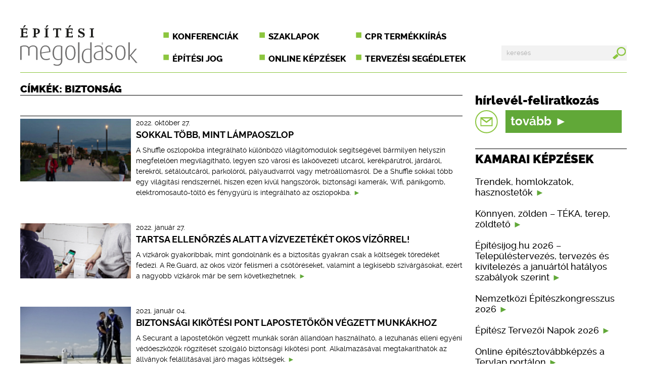

--- FILE ---
content_type: text/html; charset=UTF-8
request_url: https://epitesimegoldasok.hu/cimkek.html?cid=642
body_size: 7151
content:
<!DOCTYPE html>
<head><!-- Google tag (gtag.js) -->
<script async src="https://www.googletagmanager.com/gtag/js?id=G-7GJ4RZ6EY3"></script>
<script>
  window.dataLayer = window.dataLayer || [];
  function gtag(){dataLayer.push(arguments);}
  gtag('js', new Date());

  gtag('config', 'G-7GJ4RZ6EY3');
</script>

<title>Építési Megoldások - Címkék</title>
<meta http-equiv="Content-Type" content="text/html; charset=UTF-8" />
<meta name="description" content="Épületszerkezetek, építési technológiák, építőanyagok" />
<meta name="keywords" content="Épületszerkezetek, építési technológiák, építőanyagok" />
<meta name="viewport" content="width=device-width, initial-scale=1">
<meta http-equiv="imagetoolbar" content="no" />
<meta http-equiv="content-language" content="hu">
<link rel="icon" href="favicon.ico" type="image/x-icon"/>
<link rel="shortcut icon" href="favicon.ico" type="image/x-icon"/>
	<meta property="og:type" content="news"/>

	<meta property="og:url" content="https://www.epitesimegoldasok.hu/cimkek.html"/>

	<meta property="og:image" content="https://www.epitesimegoldasok.hu/images/fejlec.jpg"/>

	<meta property="og:site_name" content="epitesimegoldasok.hu"/>

	<meta property="fb:admins" content="100000583563576"/>

	<meta property="og:description" content="Épületszerkezetek, építési technológiák, építőanyagok"/>

<link rel="image_src" href="https://www.epitesimegoldasok.hu/images/fejlec.jpg" />

<link rel="alternate" type="application/atom+xml" title="Építészeti Megoldások - Atom Feed" href="module.php?id=searchoptimize"/>
<link href="utils/baseform.css" rel="stylesheet" type="text/css" />
<link href="utils/alt_style.css" rel="stylesheet" type="text/css" /><script type="text/javascript" src="https://ajax.googleapis.com/ajax/libs/jquery/1.8/jquery.min.js?v=2"></script>
        <link rel="stylesheet" type="text/css" href="scripts/css/shadowbox.css" />
        <script type="text/javascript" src="scripts/js/shadowbox.js"></script>
        <script type="text/javascript" src="scripts/js/shadowinit.js"></script>

<script Language="JavaScript" src="utils/common.js?v=49"></script>		<script src="https://www.google.com/recaptcha/api.js" async defer></script>

<script language="javascript">
<!--
var sajat_nyelv="hu";
var kamarai_kepzesek_szama="6";
//-->
</script><!-- Global site tag (gtag.js) - Google Ads: 943948104 -->
<script async src="https://www.googletagmanager.com/gtag/js?id=AW-943948104"></script>
<script>
  window.dataLayer = window.dataLayer || [];
  function gtag(){dataLayer.push(arguments);}
  gtag('js', new Date());

  gtag('config', 'AW-943948104');
</script>

<!-- Facebook Pixel Code -->
<script>
  !function(f,b,e,v,n,t,s)
  {if(f.fbq)return;n=f.fbq=function(){n.callMethod?
  n.callMethod.apply(n,arguments):n.queue.push(arguments)};
  if(!f._fbq)f._fbq=n;n.push=n;n.loaded=!0;n.version='2.0';
  n.queue=[];t=b.createElement(e);t.async=!0;
  t.src=v;s=b.getElementsByTagName(e)[0];
  s.parentNode.insertBefore(t,s)}(window, document,'script',
  'https://connect.facebook.net/en_US/fbevents.js');
  fbq('init', '285889488766473');
  fbq('track', 'PageView');
</script>
<noscript><img height="1" width="1" style="display:none"
  src="https://www.facebook.com/tr?id=285889488766473&ev=PageView&noscript=1"
/></noscript>
<!-- End Facebook Pixel Code -->
</head>
 <body lang="hu">
<div id="fb-root"></div>
<script>(function(d, s, id) {
  var js, fjs = d.getElementsByTagName(s)[0];
  if (d.getElementById(id)) return;
  js = d.createElement(s); js.id = id;
  js.src = "//connect.facebook.net/hu_HU/sdk.js#xfbml=1&version=v2.5";
  fjs.parentNode.insertBefore(js, fjs);
}(document, 'script', 'facebook-jssdk'));</script>
  <wrapper>
 <!-- kezdő banner -->
<!-- fejléc -->
   <header>
    <a href="home.html"><img src="pics/logo.svg" alt="logo" class="logo" /></a>
    <nav>
     <label for="show-menu" class="show-menu">Menü</label>
     <input type="checkbox" id="show-menu" role="button" />
     <ul>
      <li><a href="https://artifexkiado.hu/#konferenciak-konferencial" target="_blank">Konferenciák</a></li>
      <li><a href="https://artifexkiado.hu/#szaklapok-szaklapol" target="_blank">Szaklapok</a></li>
      <li><a href="http://cpr.hu" target="_blank">CPR termékkiírás</a></li>
      <li><a href="https://epitesijog.hu" target="_blank">Építési jog</a></li>
      <li><a href="https://artifexkiado.hu/#online-kepzesek" target="_blank">Online képzések</a></li>
      <li><a href="https://artifexkiado.hu/#tervezesi-segedletek-tervezesi-segedletel" target="_blank">Tervezési segédletek</a></li>
      <li>
       <form name="tranzit_form_kereso" id="tranzit_form_kereso_id" action="kereses.html" method="get"><input type="hidden" name="search" value="" id="tranzit_form_kereso_id_s">
        <div><input type="text" id="mit_keres" name="kereses" placeholder="keresés" class="search" onkeypress="noNumbers(event);" /></div>
        <button type="button" onClick="elkuldom();"><img src="pics/search.svg" alt="search" /></button>
       </form>
      </li>
     </ul>
    </nav>
    <div id="search">
		<form name="tranzit_form_kereso_2" id="tranzit_form_kereso_2_id" action="kereses.html" method="get"><input type="hidden" name="search" value="" id="tranzit_form_kereso_2_id_s">
      <div><input type="text" id="mit_keres_2" name="kereses" placeholder="keresés" class="search" onkeypress="noNumbers_2(event);" /></div>
      <button type="button" onClick="elkuldom_2();"><img src="pics/search.svg" alt="search" /></button>
     </form>
    </div>
   </header>
<!-- fejléc vége / fejléc banner -->
   <figure>
<!-- tartalom törzs -->
    <content>
    <h3>Címkék: biztonság</h3>
      <article class="first">
<!-- tartalom részlet -->
      <aside>
		<a href="sokkal-tobb,-mint-lampaoszlop.html">
       <img src="getdata.php?id=20221027/schreder4.png&amp;width=132&amp;height=80&amp;resize=1&amp;enlarge=1" width="132" alt="Sokkal több, mint lámpaoszlop" title="Sokkal több, mint lámpaoszlop" />
       <h6>2022. október 27.</h6>
       <h5>Sokkal több, mint lámpaoszlop</h5>
       <div class="leadtext"><p>A Shuffle oszlopokba integrálható különböző világítómodulok segítségével bármilyen helyszín megfelelően megvilágítható, legyen szó városi és lakóövezeti utcáról, kerékpárútról, járdáról, terekről, sétálóutcáról, parkolóról, pályaudvarról vagy metróállomásról. De a Shuffle sokkal több egy világítási rendszernél, hiszen ezen kívül hangszórók, biztonsági kamerák, Wifi, pánikgomb, elektromosautó-töltő és fénygyűrű is integrálható az oszlopokba.</p></div>
		</a>
      </aside>
      <aside>
		<a href="tartsa-ellenorzes-alatt-a-vizvezeteket-okos-vizorrel.html">
       <img src="getdata.php?id=20220127/rehau0.png&amp;width=132&amp;height=80&amp;resize=1&amp;enlarge=1" width="132" alt="Tartsa ellenőrzés alatt a vízvezetékét okos vízőrrel!" title="Tartsa ellenőrzés alatt a vízvezetékét okos vízőrrel!" />
       <h6>2022. január 27.</h6>
       <h5>Tartsa ellenőrzés alatt a vízvezetékét okos vízőrrel!</h5>
       <div class="leadtext"><p>A vízkárok gyakoribbak, mint gondolnánk és a biztosítás gyakran csak a költségek töredékét fedezi. A Re.Guard, az okos vízőr felismeri a csőtöréseket, valamint a legkisebb szivárgásokat, ezért a nagyobb vízkárok már be sem következhetnek.</p></div>
		</a>
      </aside>
      <aside>
		<a href="biztonsagi-kikotesi-pont-lapostetokon-vegzett-munkakhoz.html">
       <img src="getdata.php?id=20210104/ejot1.png&amp;width=132&amp;height=80&amp;resize=1&amp;enlarge=1" width="132" alt="Biztonsági kikötési pont lapostetőkön végzett munkákhoz" title="Biztonsági kikötési pont lapostetőkön végzett munkákhoz" />
       <h6>2021. január 04.</h6>
       <h5>Biztonsági kikötési pont lapostetőkön végzett munkákhoz</h5>
       <div class="leadtext"><p>A Securant a lapostetőkön végzett munkák során állandóan használható, a lezuhanás elleni egyéni védőeszközök rögzítését szolgáló biztonsági kikötési pont. Alkalmazásával megtakaríthatók az állványok felállításával járó magas költségek.</p></div>
		</a>
      </aside>
      <aside>
		<a href="uj-kaputelefon-sorozat-tarsashazakhoz-es-irodakhoz.html">
       <img src="getdata.php?id=20200429/haho0.png&amp;width=132&amp;height=80&amp;resize=1&amp;enlarge=1" width="132" alt="Új kaputelefon-sorozat társasházakhoz és irodákhoz" title="Új kaputelefon-sorozat társasházakhoz és irodákhoz" />
       <h6>2020. április 29.</h6>
       <h5>Új kaputelefon-sorozat társasházakhoz és irodákhoz</h5>
       <div class="leadtext"><p>Ahogy a többi I-sorozatú Aiphone termék esetén, az Aiphone IXG-IP kaputelefon fejlesztésénél is a stabil működés, az integrálhatóság, a magas felhasználói élmény és a kényelmi funkciók biztosítása voltak a legfontosabb szempontok.</p></div>
		</a>
      </aside>
      <aside>
		<a href="ho-es-fustelvezetes-korai-evei-es-a-colt-csoport.html">
       <img src="getdata.php?id=20191030/colt5.jpg&amp;width=132&amp;height=80&amp;resize=1&amp;enlarge=1" width="132" alt="Hő- és füstelvezetés korai évei és a Colt Csoport" title="Hő- és füstelvezetés korai évei és a Colt Csoport" />
       <h6>2019. október 30.</h6>
       <h5>Hő- és füstelvezetés korai évei és a Colt Csoport</h5>
       <div class="leadtext"><p>Mi kell ahhoz, hogy egy vállalat közel 90 éven keresztül fent maradjon és növekedjen? Hogyan jut el egy angliai cég odáig, hogy jelenleg már több mint 75 országban képviselteti magát, köztük Magyarországon is? És hogy jön ide a hő- és füstelvezetés?</p></div>
		</a>
      </aside>
      <aside>
		<a href="ho-es-fustelvezetes-napi-szelloztetessel-koltseghatekonyan.html">
       <img src="getdata.php?id=20190930/colt11.png&amp;width=132&amp;height=80&amp;resize=1&amp;enlarge=1" width="132" alt="Hő- és füstelvezetés napi szellőztetéssel – költséghatékonyan" title="Hő- és füstelvezetés napi szellőztetéssel – költséghatékonyan" />
       <h6>2019. szeptember 30.</h6>
       <h5>Hő- és füstelvezetés napi szellőztetéssel – költséghatékonyan</h5>
       <div class="leadtext"><p>A megelőző tűzvédelem (ennek részeként a hő- és füstelvezetés) rendkívül fontos a biztonság érdekében – ennek ellenére a beruházók többsége szükséges rossznak, árdrágító tényezőnek tartja e rendszerek beépítését.</p></div>
		</a>
      </aside>
      <aside>
		<a href="homlokzati-ho-es-fustelvezeto-rendszer-letesitese.html">
       <img src="getdata.php?id=20190902/colt2.png&amp;width=132&amp;height=80&amp;resize=1&amp;enlarge=1" width="132" alt="Homlokzati hő- és füstelvezető rendszer létesítése" title="Homlokzati hő- és füstelvezető rendszer létesítése" />
       <h6>2019. szeptember 02.</h6>
       <h5>Homlokzati hő- és füstelvezető rendszer létesítése</h5>
       <div class="leadtext"><p>Mire figyeljünk oda beruházóként és kivitelezőként? Mit érdemes tudni a szabályozásról? Mi a különbség meglévő rendszerek átalakítása és új rendszer telepítése között? Ez csak néhány olyan kérdés, amire sok szakmabeli ember sem tud határozottan válaszolni.</p></div>
		</a>
      </aside>
      <aside>
		<a href="colt-fustkotenyfalak.html">
       <img src="getdata.php?id=20190826/colt3a.png&amp;width=132&amp;height=80&amp;resize=1&amp;enlarge=1" width="132" alt="Mobil, legördülő füstkötényfal" title="Mobil, legördülő füstkötényfal" />
       <h6>2019. augusztus 26.</h6>
       <h5>Mobil, legördülő füstkötényfal</h5>
       <div class="leadtext"><p>A hő- és füstelvezető rendszer (HFR) egyik fontos eleme nagyon sok esetben a füstszakaszok elválasztására szolgáló füstkötényfal.</p></div>
		</a>
      </aside>
      <aside>
		<a href="tuzvedelmi-szempontok-szolaris-rendszerek-kialakitasahoz.html">
       <img src="getdata.php?id=20190215/tuzvedelem0.png&amp;width=132&amp;height=80&amp;resize=1&amp;enlarge=1" width="132" alt="Tűzvédelmi szempontok szoláris rendszerek kialakításához" title="Tűzvédelmi szempontok szoláris rendszerek kialakításához" />
       <h6>2019. február 15.</h6>
       <h5>Tűzvédelmi szempontok szoláris rendszerek kialakításához</h5>
       <div class="leadtext"><p>Gondos tervezéssel és kivitelezéssel tűzvédelmi szempontból biztonságos napelemes rendszer alakítható ki. A tervező és kivitelező feladata és felelőssége a kialakítás megfelelőségének igazolása, ám bonyolultabb geometriai kialakítás vagy kérdés esetén mindenképpen érdemes tűzvédelmi tervezővel vagy szakértővel egyeztetni a tűzvédelmi szempontból is helyes kialakítás érdekében.</p></div>
		</a>
      </aside>
      <aside>
		<a href="epuletfelugyeleti-rendszer-barmilyen-biztonsagi-igenyhez.html">
       <img src="getdata.php?id=20181122/geze1.png&amp;width=132&amp;height=80&amp;resize=1&amp;enlarge=1" width="132" alt="Épületfelügyeleti rendszer bármilyen biztonsági igényhez" title="Épületfelügyeleti rendszer bármilyen biztonsági igényhez" />
       <h6>2018. november 22.</h6>
       <h5>Épületfelügyeleti rendszer bármilyen biztonsági igényhez</h5>
       <div class="leadtext"><p>A Geze SecuLogic épületfelügyeleti rendszer biztonsággal teljesíti a különösen védendő épületek szigorú biztonsági követelményeit is. A SecuLogic rendszerrel a Geze ajtó-, ablak- és biztonságtechnikához kapcsolódó rendszermegoldásai integrálhatóak az épületbiztonsági és ellenőrző rendszerekbe.</p></div>
		</a>
      </aside>
		<div id="page_1_div"></div>
      <div class="center">
<a onclick="tobb_cimkek_cikk('642');" class="back" style="cursor: pointer;">további cikkek</a>&nbsp;&nbsp;&nbsp;<a onclick="history.go(-1);" class="back" style="cursor: pointer;">vissza</a></div>
     </article>
    </content>
<!-- segédletek -->
    <accessories>
<!-- hírlevél -->
<form name="tranzit_form_hirlevelbetolt" id="tranzit_form_hirlevelbetolt_id" action="http://tervlap.hu/hirlevelek/index" method="post" target="_blank"><input type="hidden" name="hirlevel_type" value="0" id="hirlevel_type_id">
     <table id="newsletter">
      <tr><td><h3>hírlevél-feliratkozás</h3></td></tr>
      <tr>
       <td class="newsletter"><a class="more" href="https://tervlap.hu/tervlap-hirlevel" target="_blank" title="Hírlevél-feliratkozás"><img src="pics/newsletter.svg" style="height: initial !important; width: initial !important; background-color: white; border: 1px solid 61A838; padding-right: 15px !important;"/><span style="line-height: 45px;">tovább</span><span class="bigarrow"></span></a></td>
      </tr>
      <tr height="20">
      </tr>
     </table>
     </form>
<!-- RSS doboz -->
     <article id="kamarai_kepzesek_id">
     </article>
     <article id="epitesi_jog_id">
      <h2>&Eacute;p&iacute;t&eacute;si jog</h2>
<!-- hivatkozás -->
	<a href="https://epitesijog.hu/13667-teka-modositasok-2026-januar-14-tol-3-resz-beepitesi-magassag-meghatarozasahoz-kapcsolodo-fogalmak" target="_blank" title="TÉKA-módosítások 2026. január 14-től - 3. rész: beépítési magasság meghatározásához kapcsolódó fogalmak">
		<p>TÉKA-módosítások 2026. január 14-től - 3. rész: beépítési magasság meghatározásához kapcsolódó fogalmak <span class="arrow"></span></p>
	</a>
	<a href="https://epitesijog.hu/13666-teka-modositasok-2026-januar-14-tol-2-resz-beepitesi-magassag-meghatarozasaval-osszefuggo-modositasok" target="_blank" title="TÉKA-módosítások 2026. január 14-től - 2. rész: beépítési magasság meghatározásával összefüggő módosítások">
		<p>TÉKA-módosítások 2026. január 14-től - 2. rész: beépítési magasság meghatározásával összefüggő módosítások <span class="arrow"></span></p>
	</a>
	<a href="https://epitesijog.hu/13665-teka-modositasok-2026-januar-14-tol-1-resz-az-altalanos-rendelkezeseket-erinto-valtozasok" target="_blank" title="TÉKA-módosítások 2026. január 14-től - 1. rész: az általános rendelkezéseket érintő változások">
		<p>TÉKA-módosítások 2026. január 14-től - 1. rész: az általános rendelkezéseket érintő változások <span class="arrow"></span></p>
	</a>
	<a href="https://epitesijog.hu/13661-2026-januartol-egyertelmuve-valt-hogy-egy-tervezo-utan-akar-harom-felelossegbiztositast-is-kotelezo-megkotni" target="_blank" title="2026 januártól egyértelművé vált, hogy egy tervező után akár három felelősségbiztosítást is kötelező megkötni">
		<p>2026 januártól egyértelművé vált, hogy egy tervező után akár három felelősségbiztosítást is kötelező megkötni <span class="arrow"></span></p>
	</a>
	<a href="https://epitesijog.hu/13646-a-teruletrendezesi-tervekkel-kapcsolatos-modositasok-522025-xii-30-ekm-rendelet" target="_blank" title="A területrendezési tervekkel kapcsolatos módosítások: 52/2025. (XII. 30.) ÉKM rendelet">
		<p>A területrendezési tervekkel kapcsolatos módosítások: 52/2025. (XII. 30.) ÉKM rendelet <span class="arrow"></span></p>
	</a>
     </article>
<banner class="rightside"><p><a href="https://epitesijog.hu/" target="_blank"><img title="épjog" src="admin/data/file/20191015/epjog_banner_300x410.gif" alt="épjog" /></a></p></banner>
     <article id="epiteszeti_hirek_id">
      <h2>&Eacute;p&iacute;t&eacute;szeti h&iacute;rek</h2>
<!-- hivatkozás -->
	<a href="https://tervlap.hu/cikk-nezet/elhunyt-dragonits-tamas" target="_blank" title="Elhunyt Dragonits Tamás">
		<img class="tervlap_img" src="https://tervlap.hu/common/uploads/article/dragonitstamasfoto-maczkoe-k-0c03b15e7b.jpg"/>
		<p>Elhunyt Dragonits Tamás <span class="arrow"></span></p>
	</a>
	<a href="https://tervlap.hu/cikk-nezet/egy-haz-amit-nem-lehetett-megmutatni" target="_blank" title="Egy ház, amit nem lehetett megmutatni ">
		<img class="tervlap_img" src="https://tervlap.hu/common/uploads/article/0020240413x39004a6res-0839208bf3.jpg"/>
		<p>Egy ház, amit nem lehetett megmutatni  <span class="arrow"></span></p>
	</a>
	<a href="https://tervlap.hu/cikk-nezet/megnyilt-a-villa-esterhazy-esterhazy-peter-egykori-otthona-alkotohazkent-szuletett-ujja" target="_blank" title="Megnyílt a Villa Esterházy – Esterházy Péter egykori otthona alkotóházként született újjá">
		<img class="tervlap_img" src="https://tervlap.hu/common/uploads/article/marketvilla-esterhazy1-b0730dbef7.jpg"/>
		<p>Megnyílt a Villa Esterházy – Esterházy Péter egykori&#8230; <span class="arrow"></span></p>
	</a>
	<a href="https://tervlap.hu/cikk-nezet/serpentine-2026" target="_blank" title="Serpentine 2026 – Téglapillérek ligete">
		<img class="tervlap_img" src="https://tervlap.hu/common/uploads/article/spaeriallanza-masolat-8cf19833f1.jpg"/>
		<p>Serpentine 2026 – Téglapillérek ligete <span class="arrow"></span></p>
	</a>
	<a href="https://tervlap.hu/cikk-nezet/varosi-falu-amsterdamban" target="_blank" title="Városi falu Amszterdamban">
		<img class="tervlap_img" src="https://tervlap.hu/common/uploads/article/113938-previewlow3097-2113938scv-509a7eb053.jpg"/>
		<p>Városi falu Amszterdamban <span class="arrow"></span></p>
	</a>
     </article>
<!-- Facebook doboz -->
     <article>
		<div class="fb-page" data-href="https://www.facebook.com/Metszet-%C3%89pit%C3%A9si-Megold%C3%A1sok-163449133666570" data-tabs="timeline" data-width="300" data-height="445" data-small-header="false" data-adapt-container-width="true" data-hide-cover="false" data-show-facepile="true"></div>
     </article>
     <article id="sokan_olvastak_id">
     </article>
    </accessories>
   </figure>
   <footer>
    <flexbox class="footer_menu">
     <a href="https://artifexkiado.hu/#konferenciak-konferencial" target="_blank">Konferenciák</a>
     <a href="https://artifexkiado.hu/#szaklapok-szaklapol" target="_blank">Szaklapok</a>
     <a href="http://cpr.hu" target="_blank">CPR Termékkiírás</a>
     <a href="https://epitesijog.hu" target="_blank">Építési jog</a>
     <a href="https://artifexkiado.hu/#online-kepzesek" target="_blank">Online képzések</a>
     <a href="https://artifexkiado.hu/#tervezesi-segedletek-tervezesi-segedletel" target="_blank">Tervezési segédletek</a>
    </flexbox>
    <flexbox class="community">
     <div><table border="0" width="140" cellspacing="0" cellpadding="0"><tr>	<td width="140" height="95" align="center" valign="middle" style="background-color: #8cc63f; vertical-align: middle;">		<a href="mediaajanlat.html" style="color: #ffffff; text-transform: initial; padding: 0px; margin: 0px;">Szeretném<br/>a termékeimet<br/>megjelentetni</a>	</td></tr></table></div>
     <div><table border="0" width="140" cellspacing="0" cellpadding="0"><tr>	<td width="140" height="95" align="center" valign="middle" style="vertical-align: middle;">		<a href="http://tervlap.hu/elofizetes" target="_blank" style="color: #808080; text-transform: initial; padding: 0px; margin: 0px;">Szaklap-<br/>előfizetés</a>	</td></tr></table></div>
     <div><table border="0" width="140" cellspacing="0" cellpadding="0"><tr>	<td width="140" height="95" align="center" valign="middle" style="vertical-align: middle;">		<a href="https://artifexkiado.hu/#szaklapok-szaklapol" target="_blank" style="color: #808080; text-transform: initial; padding: 0px; margin: 0px;">Kiadványaink<br/>online:<br/><img src="pics/digital_stand.svg" width="70" height="32" style="width: 70px; height: 32px;" border="0" alt="Kiadványaink online" /></a>	</td></tr></table></div>
     <div><table border="0" width="140" cellspacing="0" cellpadding="0"><tr>	<td width="140" height="95" align="center" valign="middle" style="vertical-align: middle;">		<a style="color: #808080; font-size: 1em; text-transform: initial; padding: 0px; margin: 0px;"><img src="pics/fb_logo.svg" width="21" height="20" style="width: 21px; height: 20px; vertical-align: middle;" border="0" alt="" align="center" />&nbsp;<span style="font-size: 1.5em;"></span><br/><span style="font-size: 0.825em;">ember kedveli</span><div class="fb-like" style="border: 0px; margin: 0px; padding: 0px;" data-href="https://www.facebook.com/Metszet-%C3%89pit%C3%A9si-Megold%C3%A1sok-163449133666570" data-layout="button" data-action="like" data-show-faces="false" data-share="false"></div>	</a>	</td></tr></table>
</div>
    </flexbox>
    <div id="cloud_container_id" class="cloud">
    </div>
    <p><a href="adatvedelem.html">Adatvédelem</a><span class="line"></span><a href="mediaajanlat.html">Médiaajánlat</a><span class="line"></span><a href="impresszum.html">Impresszum</a><span class="line"></span><a>Építési megoldások &copy; 2009&ndash;2016</a></p>
   </footer>
  </wrapper>
<script type="text/javascript">
var gaJsHost = (("https:" == document.location.protocol) ? "https://ssl." : "http://www.");
document.write(unescape("%3Cscript src='" + gaJsHost + "google-analytics.com/ga.js' type='text/javascript'%3E%3C/script%3E"));
</script>
<script type="text/javascript">
try {
var pageTracker = _gat._getTracker("UA-11748711-2");
pageTracker._trackPageview();
} catch(err) {}</script><script type="text/javascript" charset="utf-8" src="//ad.adverticum.net/g3.js"></script>
</body>
</html>

--- FILE ---
content_type: text/html; charset=UTF-8
request_url: https://epitesimegoldasok.hu/epiteszeti_hirek.php?tmp=0.1430736866866169
body_size: 658
content:

      <h2>&Eacute;p&iacute;t&eacute;szeti h&iacute;rek</h2>
<!-- hivatkozás -->
	<a href="https://tervlap.hu/cikk-nezet/elhunyt-dragonits-tamas" target="_blank" title="Elhunyt Dragonits Tamás">
		<img class="tervlap_img" src="https://tervlap.hu/common/uploads/article/dragonitstamasfoto-maczkoe-k-0c03b15e7b.jpg"/>
		<p>Elhunyt Dragonits Tamás <span class="arrow"></span></p>
	</a>
	<a href="https://tervlap.hu/cikk-nezet/egy-haz-amit-nem-lehetett-megmutatni" target="_blank" title="Egy ház, amit nem lehetett megmutatni ">
		<img class="tervlap_img" src="https://tervlap.hu/common/uploads/article/0020240413x39004a6res-0839208bf3.jpg"/>
		<p>Egy ház, amit nem lehetett megmutatni  <span class="arrow"></span></p>
	</a>
	<a href="https://tervlap.hu/cikk-nezet/megnyilt-a-villa-esterhazy-esterhazy-peter-egykori-otthona-alkotohazkent-szuletett-ujja" target="_blank" title="Megnyílt a Villa Esterházy – Esterházy Péter egykori otthona alkotóházként született újjá">
		<img class="tervlap_img" src="https://tervlap.hu/common/uploads/article/marketvilla-esterhazy1-b0730dbef7.jpg"/>
		<p>Megnyílt a Villa Esterházy – Esterházy Péter egykori&#8230; <span class="arrow"></span></p>
	</a>
	<a href="https://tervlap.hu/cikk-nezet/serpentine-2026" target="_blank" title="Serpentine 2026 – Téglapillérek ligete">
		<img class="tervlap_img" src="https://tervlap.hu/common/uploads/article/spaeriallanza-masolat-8cf19833f1.jpg"/>
		<p>Serpentine 2026 – Téglapillérek ligete <span class="arrow"></span></p>
	</a>
	<a href="https://tervlap.hu/cikk-nezet/varosi-falu-amsterdamban" target="_blank" title="Városi falu Amszterdamban">
		<img class="tervlap_img" src="https://tervlap.hu/common/uploads/article/113938-previewlow3097-2113938scv-509a7eb053.jpg"/>
		<p>Városi falu Amszterdamban <span class="arrow"></span></p>
	</a>

--- FILE ---
content_type: image/svg+xml
request_url: https://epitesimegoldasok.hu/pics/digital_stand.svg
body_size: 5019
content:
<?xml version="1.0" encoding="utf-8"?>
<!-- Generator: Adobe Illustrator 16.0.0, SVG Export Plug-In . SVG Version: 6.00 Build 0)  -->
<!DOCTYPE svg PUBLIC "-//W3C//DTD SVG 1.1//EN" "http://www.w3.org/Graphics/SVG/1.1/DTD/svg11.dtd">
<svg version="1.1" id="Layer_1" xmlns="http://www.w3.org/2000/svg" xmlns:xlink="http://www.w3.org/1999/xlink" x="0px" y="0px"
	 width="66.369px" height="23.883px" viewBox="0 0 66.369 23.883" enable-background="new 0 0 66.369 23.883" xml:space="preserve">
<g>
	<g>
		<path fill="#B3B3B3" d="M29.034,0.373c1.523,0.009,2.707,0.438,3.554,1.289c0.932,0.935,1.396,2.059,1.396,3.369
			c0,1.325-0.464,2.452-1.396,3.383c-0.847,0.846-2.03,1.274-3.554,1.282h-1.828V0.373H29.034z M28.022,1.204v7.662h1.005
			c1.253,0,2.238-0.346,2.956-1.037c0.771-0.771,1.158-1.703,1.158-2.798c0-1.09-0.387-2.02-1.158-2.79
			c-0.718-0.692-1.703-1.037-2.956-1.037H28.022z"/>
		<rect x="35.208" y="0.373" fill="#B3B3B3" width="0.816" height="9.323"/>
		<path fill="#B3B3B3" d="M45.322,8.487c-0.917,0.877-1.991,1.315-3.224,1.315c-1.32,0-2.445-0.463-3.375-1.391
			c-0.932-0.93-1.396-2.056-1.396-3.381c0-1.311,0.465-2.435,1.396-3.369c0.93-0.935,2.055-1.402,3.375-1.402
			c1.232,0,2.344,0.455,3.336,1.362l-0.617,0.545C44.007,1.451,43.1,1.09,42.099,1.09c-1.09,0-2.02,0.386-2.791,1.154
			s-1.156,1.697-1.156,2.787c0,1.095,0.385,2.027,1.156,2.799c0.771,0.771,1.701,1.156,2.791,1.156c0.936,0,1.738-0.273,2.413-0.817
			V5.337h0.811V8.487z"/>
		<rect x="46.737" y="0.373" fill="#B3B3B3" width="0.817" height="9.323"/>
		<polygon fill="#B3B3B3" points="51.677,1.184 51.677,9.696 50.865,9.696 50.865,1.184 48.579,1.184 48.579,0.373 53.956,0.373 
			53.956,1.184 		"/>
		<path fill="#B3B3B3" d="M60.242,9.696l-1.21-3.329h-2.904l-1.209,3.329h-0.87L57.583,0l3.516,9.696H60.242z M58.74,5.556
			l-1.157-3.183l-1.155,3.183H58.74z"/>
		<polygon fill="#B3B3B3" points="62.116,9.696 62.116,0.373 62.933,0.373 62.933,8.879 66.369,8.879 66.369,9.696 		"/>
	</g>
	<g>
		<path fill="#1D1D1B" d="M30.589,17.729c-0.773-0.255-1.385-0.607-1.832-1.058c-0.449-0.449-0.674-0.992-0.674-1.634
			c0-0.625,0.225-1.163,0.674-1.615c0.447-0.451,0.993-0.677,1.633-0.677c0.633,0,1.175,0.226,1.631,0.677
			c0.246,0.241,0.419,0.511,0.517,0.808l-0.555,0.216c-0.082-0.221-0.216-0.423-0.399-0.608c-0.328-0.326-0.727-0.492-1.193-0.492
			c-0.466,0-0.863,0.166-1.194,0.492c-0.332,0.329-0.497,0.729-0.497,1.2c0,0.467,0.164,0.866,0.492,1.2
			c0.308,0.304,0.733,0.579,1.277,0.831c0.871,0.281,1.604,0.72,2.199,1.314c0.625,0.626,0.938,1.383,0.938,2.27
			c0,0.892-0.313,1.654-0.941,2.284c-0.627,0.629-1.387,0.946-2.273,0.946c-0.892,0-1.65-0.317-2.275-0.954
			c-0.508-0.503-0.81-1.087-0.908-1.755l0.577-0.207c0.06,0.591,0.313,1.103,0.753,1.539c0.513,0.513,1.131,0.769,1.854,0.769
			c0.724,0,1.342-0.256,1.854-0.769c0.514-0.514,0.771-1.131,0.771-1.854c0-0.719-0.257-1.334-0.771-1.846
			C31.792,18.354,31.241,17.996,30.589,17.729"/>
		<polygon fill="#1D1D1B" points="37.636,13.492 37.636,23.752 37.027,23.752 37.027,13.492 34.274,13.492 34.274,12.876 
			40.39,12.876 40.39,13.492 		"/>
		<path fill="#1D1D1B" d="M47.687,23.752l-1.452-4.016h-3.761l-1.463,4.016h-0.652l3.998-10.967l3.977,10.967H47.687z
			 M46.011,19.128l-1.654-4.56l-1.661,4.56H46.011z"/>
		<polygon fill="#1D1D1B" points="56.132,22.037 56.132,12.876 56.747,12.876 56.747,23.967 50.095,14.63 50.095,23.752 
			49.479,23.752 49.479,12.707 		"/>
		<path fill="#1D1D1B" d="M60.463,12.876c1.789,0.01,3.178,0.511,4.161,1.499c1.087,1.094,1.632,2.405,1.632,3.938
			c0,1.544-0.545,2.858-1.632,3.945c-0.983,0.985-2.372,1.483-4.161,1.492h-2.015V12.876H60.463z M59.063,13.514v9.607h1.393
			c1.564,0,2.796-0.436,3.698-1.307c0.966-0.965,1.446-2.132,1.446-3.501c0-1.362-0.48-2.53-1.446-3.5
			c-0.902-0.864-2.134-1.3-3.698-1.3H59.063z"/>
	</g>
	<g>
		<path fill="#B3B3B3" d="M7.639,13.574c-1.718,1.432-3.987,3.119-6.163,4.105c2.005,3.607,5.85,6.048,10.27,6.048
			c1.4,0,2.738-0.258,3.984-0.709c-0.645-4.679-1.375-10.143-1.603-11.849C12.375,11.136,10.368,11.297,7.639,13.574"/>
		<path fill="#B3B3B3" d="M11.744,0.239C5.258,0.239,0,5.497,0,11.984c0,0.673,0.069,1.328,0.179,1.97
			c1.361-0.858,2.992-2.095,4.201-3.949c2.072-3.179,5.001-3.875,6.748-4.29L11.2,5.699c0.176-0.044,0.363-0.008,0.512,0.097
			s0.246,0.269,0.266,0.449l0.423,3.73c0.859-0.106,1.628-0.084,2.305-0.063c0.026,0.001,0.05,0.013,0.075,0.018
			c0.041,0.007,0.081,0.014,0.119,0.028c0.04,0.015,0.076,0.032,0.111,0.055c0.033,0.021,0.064,0.042,0.096,0.069
			c0.029,0.027,0.055,0.057,0.08,0.091c0.023,0.031,0.046,0.063,0.063,0.1c0.019,0.039,0.03,0.079,0.042,0.121
			c0.006,0.024,0.02,0.045,0.023,0.07c0.012,0.093,0.868,6.533,1.627,12.038c3.875-1.919,6.546-5.901,6.546-10.519
			C23.488,5.497,18.229,0.239,11.744,0.239"/>
		<path fill="#B3B3B3" d="M5.444,10.699c-1.454,2.23-3.469,3.655-4.972,4.565c0.126,0.433,0.268,0.854,0.44,1.265
			c1.682-0.758,3.708-2.094,5.911-3.932c1.618-1.35,3.056-2.035,4.323-2.377l-0.352-3.116C9.169,7.521,7.026,8.273,5.444,10.699"/>
	</g>
</g>
</svg>


--- FILE ---
content_type: image/svg+xml
request_url: https://epitesimegoldasok.hu/pics/search.svg
body_size: 1316
content:
<?xml version="1.0" encoding="utf-8"?>
<!-- Generator: Adobe Illustrator 16.0.0, SVG Export Plug-In . SVG Version: 6.00 Build 0)  -->
<!DOCTYPE svg PUBLIC "-//W3C//DTD SVG 1.1//EN" "http://www.w3.org/Graphics/SVG/1.1/DTD/svg11.dtd">
<svg version="1.1" id="Layer_1" xmlns="http://www.w3.org/2000/svg" xmlns:xlink="http://www.w3.org/1999/xlink" x="0px" y="0px"
	 width="25.519px" height="24.567px" viewBox="0 0 25.519 24.567" enable-background="new 0 0 25.519 24.567" xml:space="preserve">
<g>
	<path fill="#8BC540" d="M8.364,14.396c-0.296-0.326-0.805-0.352-1.132-0.055l-6.775,6.154c-0.327,0.297-0.352,0.808-0.056,1.134
		l2.419,2.675c0.295,0.326,0.805,0.352,1.131,0.055l6.776-6.155c0.325-0.296,0.353-0.807,0.055-1.134L8.364,14.396z"/>
	<path fill="#8BC540" d="M19.547,0.49C18.586,0.158,17.608,0,16.646,0c-3.678,0-7.114,2.304-8.385,5.973
		c-1.602,4.631,0.853,9.682,5.482,11.285c0.963,0.33,1.94,0.49,2.902,0.49c3.677,0,7.113-2.305,8.383-5.973
		C26.63,7.145,24.178,2.092,19.547,0.49z M22.758,10.988c-0.902,2.605-3.359,4.354-6.111,4.354c-0.719,0-1.43-0.12-2.115-0.358
		c-1.633-0.564-2.947-1.731-3.701-3.284c-0.756-1.554-0.861-3.309-0.297-4.94c0.902-2.605,3.358-4.354,6.113-4.354
		c0.715,0,1.428,0.12,2.114,0.357c1.631,0.565,2.946,1.731,3.7,3.286C23.217,7.602,23.322,9.356,22.758,10.988z"/>
</g>
</svg>


--- FILE ---
content_type: image/svg+xml
request_url: https://epitesimegoldasok.hu/pics/logo.svg
body_size: 7868
content:
<?xml version="1.0" encoding="utf-8"?>
<!-- Generator: Adobe Illustrator 16.0.0, SVG Export Plug-In . SVG Version: 6.00 Build 0)  -->
<!DOCTYPE svg PUBLIC "-//W3C//DTD SVG 1.0//EN" "http://www.w3.org/TR/2001/REC-SVG-20010904/DTD/svg10.dtd">
<svg version="1.0" id="Layer_1" xmlns="http://www.w3.org/2000/svg" xmlns:xlink="http://www.w3.org/1999/xlink" x="0px" y="0px"
	 width="232.957px" height="80.157px" viewBox="0 0 232.957 80.157" enable-background="new 0 0 232.957 80.157"
	 xml:space="preserve">
<polyline fill-rule="evenodd" clip-rule="evenodd" fill="#B3B3B3" points="161.818,38.581 164.453,38.201 164.453,33.991 
	161.818,33.991 161.818,38.581 "/>
<g>
	<path fill-rule="evenodd" clip-rule="evenodd" fill="#706F6F" d="M34.389,68.454H31.58V48.008c0-4.092-2.047-6.14-6.138-6.14
		c-2.705,0-4.977,1.023-6.815,3.071v15.107h-2.81V47.792c0-2.012-0.71-3.541-2.134-4.568c-1.247-0.904-2.912-1.354-4.993-1.354
		c-2.359,0-4.318,0.382-5.88,1.146v25.439H0V41.869c2.465-1.317,5.43-1.976,8.896-1.976c3.817,0,6.627,1.214,8.43,3.641
		c2.219-2.427,5.027-3.641,8.428-3.641c2.532,0,4.604,0.71,6.217,2.134c1.612,1.421,2.418,3.38,2.418,5.878V68.454"/>
	<path fill-rule="evenodd" clip-rule="evenodd" fill="#706F6F" d="M57.306,51.599c0-6.417-2.435-9.626-7.309-9.626
		c-5.287,0-7.933,3.991-7.933,11.967L57.306,51.599 M60.064,53.002l-18,2.654c0.416,7.42,3.553,11.132,9.414,11.132
		c2.567,0,4.805-0.554,6.713-1.664l0.883,2.028c-1.941,1.215-4.491,1.82-7.646,1.82c-4.161,0-7.284-1.456-9.363-4.37
		c-1.769-2.497-2.655-5.912-2.655-10.249c0-3.951,0.765-7.211,2.29-9.779c1.84-3.12,4.611-4.682,8.323-4.682
		C56.717,39.893,60.064,44.264,60.064,53.002z"/>
	<path fill-rule="evenodd" clip-rule="evenodd" fill="#706F6F" d="M80.943,65.696V42.598c-1.075-0.625-2.653-0.937-4.733-0.937
		c-3.363,0-5.809,1.458-7.335,4.371c-1.213,2.219-1.82,5.168-1.82,8.844c0,8.114,2.895,12.174,8.688,12.174
		C77.719,67.049,79.453,66.596,80.943,65.696 M83.648,69.233c0,3.296-0.831,5.914-2.496,7.856c-1.734,2.046-4.232,3.067-7.492,3.067
		c-3.259,0-5.859-0.605-7.802-1.82l1.093-1.976c1.906,1.11,4.004,1.663,6.293,1.663c5.133,0,7.699-2.789,7.699-8.373v-2.186
		c-1.454,0.936-3.434,1.403-5.928,1.403c-3.712,0-6.505-1.473-8.377-4.421c-1.596-2.462-2.393-5.652-2.393-9.572
		c0-4.232,0.9-7.682,2.705-10.354c2.081-3.086,5.149-4.629,9.208-4.629c3.121,0,5.618,0.625,7.489,1.873V69.233z"/>
	<path fill-rule="evenodd" clip-rule="evenodd" fill="#706F6F" d="M107.092,54.511c0-8.532-2.461-12.798-7.388-12.798
		c-4.993,0-7.49,4.266-7.49,12.798c0,8.29,2.497,12.434,7.49,12.434C104.631,66.945,107.092,62.801,107.092,54.511 M109.901,54.459
		c0,4.055-0.677,7.318-2.029,9.779c-1.733,3.157-4.457,4.734-8.168,4.734c-3.71,0-6.449-1.577-8.218-4.734
		c-1.387-2.496-2.082-5.756-2.082-9.779s0.676-7.282,2.031-9.78c1.732-3.19,4.453-4.786,8.164-4.786
		C106.468,39.893,109.901,44.749,109.901,54.459z"/>
	<rect x="114.9" y="33.702" fill="#706F6F" width="2.809" height="40.836"/>
	<path fill-rule="evenodd" clip-rule="evenodd" fill="#706F6F" d="M138.961,72.143V48.578c-1.422-0.381-2.791-0.572-4.109-0.572
		c-3.434,0-5.982,1.334-7.647,4.007c-1.386,2.185-2.079,5.098-2.079,8.738c0,3.469,0.623,6.262,1.872,8.377
		c1.56,2.635,3.952,3.953,7.178,3.953C136.498,73.081,138.095,72.768,138.961,72.143 M141.72,73.133
		c-1.839,1.283-4.44,1.924-7.806,1.924c-3.883,0-6.848-1.404-8.895-4.213c-1.803-2.463-2.705-5.705-2.705-9.729
		c0-4.232,0.936-7.664,2.811-10.301c2.147-3.018,5.253-4.525,9.311-4.525c1.457,0,2.966,0.225,4.525,0.676V33.7h2.759V73.133z"/>
	<path fill-rule="evenodd" clip-rule="evenodd" fill="#706F6F" d="M183.754,61.014c0,2.289-0.875,4.181-2.627,5.672
		c-1.75,1.491-3.787,2.237-6.11,2.237c-2.812,0-5.046-0.625-6.712-1.874l0.832-1.977c1.318,1.109,3.226,1.666,5.724,1.666
		c1.733,0,3.181-0.521,4.344-1.563c1.162-1.039,1.741-2.426,1.741-4.162c0-2.773-1.732-4.785-5.202-6.034
		c-4.438-1.63-6.659-4.247-6.659-7.854c0-2.15,0.764-3.893,2.289-5.229c1.526-1.334,3.383-2.001,5.566-2.001
		c2.428,0,4.387,0.623,5.879,1.872l-0.83,1.82c-1.527-1.11-3.158-1.664-4.893-1.664c-1.594,0-2.896,0.468-3.902,1.403
		c-1.006,0.938-1.507,2.203-1.507,3.799c0,2.498,1.733,4.37,5.202,5.618C181.467,54.409,183.754,57.167,183.754,61.014"/>
	<path fill-rule="evenodd" clip-rule="evenodd" fill="#706F6F" d="M206.482,54.511c0-8.532-2.463-12.798-7.389-12.798
		c-4.993,0-7.49,4.266-7.49,12.798c0,8.29,2.497,12.434,7.49,12.434C204.02,66.945,206.482,62.801,206.482,54.511 M209.291,54.459
		c0,4.055-0.678,7.318-2.027,9.779c-1.736,3.157-4.458,4.734-8.17,4.734c-3.709,0-6.449-1.577-8.219-4.734
		c-1.389-2.496-2.082-5.756-2.082-9.779s0.678-7.282,2.032-9.78c1.731-3.19,4.454-4.786,8.165-4.786
		C205.857,39.893,209.291,44.749,209.291,54.459z"/>
	<polyline fill-rule="evenodd" clip-rule="evenodd" fill="#706F6F" points="232.957,74.538 229.651,74.538 217.607,59.92 
		217.607,68.492 214.902,68.492 214.902,33.7 217.607,33.7 217.607,59.816 228.717,46.497 231.861,46.497 220.313,59.868 
		232.957,74.538 	"/>
	<path fill-rule="evenodd" clip-rule="evenodd" fill="#706F6F" d="M161.671,66.112V51.962c-4.472,0.555-7.646,1.405-9.521,2.549
		c-2.254,1.354-3.381,3.503-3.381,6.451c0,4.195,2.48,6.294,7.439,6.294C158.464,67.256,160.283,66.875,161.671,66.112
		 M164.326,66.997c-2.254,1.318-5.083,1.977-8.482,1.977c-6.555,0-9.832-2.671-9.832-8.011c0-3.745,1.787-6.503,5.358-8.272
		c2.29-1.109,5.724-1.906,10.301-2.393v-1.924c0-4.302-2.271-6.452-6.815-6.452c-2.184,0-4.352,0.608-6.504,1.82l-0.778-1.82
		c2.358-1.352,4.89-2.028,7.595-2.028c6.105,0,9.158,2.845,9.158,8.532V66.997z"/>
</g>
<g>
	<path fill-rule="evenodd" clip-rule="evenodd" fill="#1D1D1B" d="M11.392,0H8.116L5.618,4.708h1.796L11.392,0 M0,23.883h14.488
		v-3.776h-1.69v1.976H6.085V15.19h5.542v1.924h1.691v-5.177h-1.691v1.928H6.085V8.168h6.427v1.924h1.664V6.345H0v1.51h2.159V22.37H0
		V23.883z"/>
	<path fill-rule="evenodd" clip-rule="evenodd" fill="#1D1D1B" d="M30.891,15.867V7.855h1.064c1.953,0,3.279,1.51,3.279,4.137
		c0,2.654-1.17,3.875-3.591,3.875H30.891 M24.778,23.879h8.532V22.37h-2.42v-4.993h1.17c4.395,0,6.996-2.162,6.996-5.515
		c0-2.005-0.96-3.694-2.521-4.554c-1.51-0.832-3.303-0.962-5.645-0.962h-6.112v1.508h2.288V22.37h-2.288V23.879z"/>
	<path fill-rule="evenodd" clip-rule="evenodd" fill="#1D1D1B" d="M56.055,0.002h-3.275l-2.498,4.707h1.795L56.055,0.002
		 M54.313,22.371V7.856h2.263v-1.51h-8.479v1.51h2.288v14.515h-2.288v1.513h8.479v-1.513H54.313z"/>
	<polyline fill-rule="evenodd" clip-rule="evenodd" fill="#1D1D1B" points="69.077,23.879 77.322,23.879 77.322,22.37 75.162,22.37 
		75.162,8.116 79.533,8.116 79.533,10.145 81.223,10.145 81.223,6.347 65.15,6.347 65.15,10.145 66.84,10.145 66.84,8.116 
		71.234,8.116 71.234,22.37 69.077,22.37 69.077,23.879 	"/>
	<path fill-rule="evenodd" clip-rule="evenodd" fill="#1D1D1B" d="M101.344,0h-3.275l-2.499,4.708h1.796L101.344,0 M89.951,23.883
		h14.488v-3.776h-1.691v1.976h-6.71V15.19h5.54v1.924h1.692v-5.177h-1.692v1.928h-5.54V8.168h6.425v1.924h1.664V6.345H89.951v1.51
		h2.159V22.37h-2.159V23.883z"/>
	<path fill-rule="evenodd" clip-rule="evenodd" fill="#1D1D1B" d="M115.326,23.879h1.482l0.547-1.068
		c1.38,0.964,2.809,1.306,4.604,1.306c3.876,0,6.244-2.292,6.244-5.336c0-1.664-0.678-2.939-2.082-4.004
		c-1.119-0.859-2.68-1.406-4.448-2.134c-2.42-1.014-3.667-1.56-3.667-3.097c0-1.3,1.093-2.237,2.887-2.237
		c2.471,0,4.421,1.51,4.552,3.617h1.614V6.243h-1.38l-0.546,1.144c-1.352-0.935-2.731-1.274-4.422-1.274
		c-3.383,0-5.542,1.925-5.542,4.838c0,3.305,2.187,4.292,5.802,5.828c2.523,1.065,4.059,1.56,4.059,3.406
		c0,1.588-1.248,2.68-3.306,2.68c-2.548,0-4.212-1.301-4.733-3.746h-1.664V23.879"/>
	<polyline fill-rule="evenodd" clip-rule="evenodd" fill="#1D1D1B" points="144.396,22.371 144.396,7.856 146.658,7.856 
		146.658,6.347 138.179,6.347 138.179,7.856 140.468,7.856 140.468,22.371 138.179,22.371 138.179,23.881 146.658,23.881 
		146.658,22.371 144.396,22.371 	"/>
</g>
</svg>
